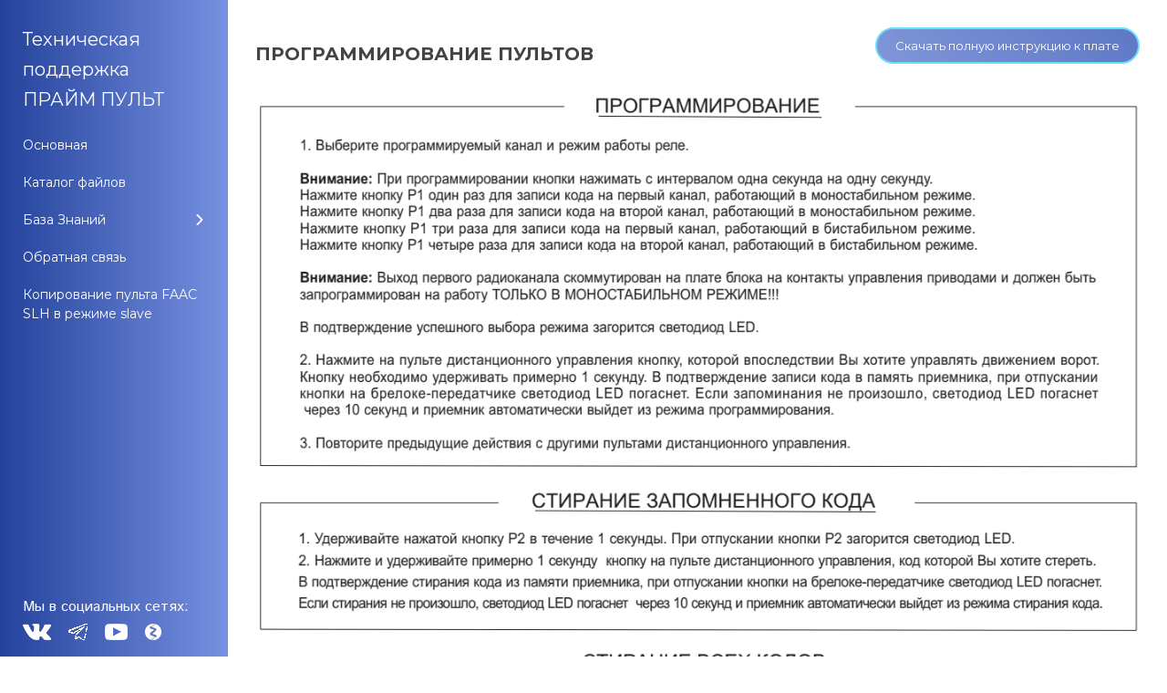

--- FILE ---
content_type: text/html; charset=UTF-8
request_url: https://www.teh-primepult.ru/index/str17s/0-640
body_size: 7915
content:
<!DOCTYPE html>
<html id="root">
<head>
<meta http-equiv="Content-Type" content="text/html; charset=utf-8">
<meta property="og:site_name" content="Техническая поддержка компании Прайм Пульт">
<meta property="og:image" content="https://teh-primepult.ru/preview_dlya_saita12.png">
<meta property="og:image:width" content="1200" />
<meta property="og:image:height" content="630" />
	<title>Техническая поддержка ПРАЙМ ПУЛЬТ - СTR17S</title>
	<meta name="viewport" content="width=device-width, initial-scale=1.0, maximum-scale=1.0, user-scalable=no"/>
	
	
	
	<link type="text/css" rel="StyleSheet" href="/.s/src/shop.css"/>
	<style>
		@font-face {
			font-family: "FontAwesome";
			font-style: normal;
			font-weight: normal;
			src: url("/.s/src/font/fontawesome-webfont.eot?#iefix&v=4.3.0") format("embedded-opentype"), url("/.s/src/font/fontawesome-webfont.woff2?v=4.3.0") format("woff2"), url("/.s/src/font/fontawesome-webfont.woff?v=4.3.0") format("woff"), url("/.s/src/font/fontawesome-webfont.ttf?v=4.3.0") format("truetype"), url("/.s/src/font/fontawesome-webfont.svg?v=4.3.0#fontawesomeregular") format("svg");
		}
	</style>
	
	<link rel="stylesheet" type="text/css" href="/_st/my.css">
<script async src="https://pagead2.googlesyndication.com/pagead/js/adsbygoogle.js?client=ca-pub-9775243741618380"
     crossorigin="anonymous"></script>

	<link rel="stylesheet" href="/.s/src/base.min.css" />
	<link rel="stylesheet" href="/.s/src/layer7.min.css" />

	<script src="/.s/src/jquery-1.12.4.min.js"></script>
	
	<script src="/.s/src/uwnd.min.js"></script>
	<script src="//s727.ucoz.net/cgi/uutils.fcg?a=uSD&ca=2&ug=999&isp=1&r=0.957332495491933"></script>
	<link rel="stylesheet" href="/.s/src/ulightbox/ulightbox.min.css" />
	<link rel="stylesheet" href="/.s/src/social.css" />
	<script src="/.s/src/ulightbox/ulightbox.min.js"></script>
	<script async defer src="https://www.google.com/recaptcha/api.js?onload=reCallback&render=explicit&hl=ru"></script>
	<script>
/* --- UCOZ-JS-DATA --- */
window.uCoz = {"language":"ru","module":"index","site":{"id":"eprimepult","host":"primepult.ucoz.net","domain":"teh-primepult.ru"},"sign":{"7287":"Перейти на страницу с фотографией.","7253":"Начать слайд-шоу","5458":"Следующий","3125":"Закрыть","7252":"Предыдущий","7251":"Запрошенный контент не может быть загружен. Пожалуйста, попробуйте позже.","5255":"Помощник","7254":"Изменить размер"},"layerType":7,"ssid":"171371246225444363610","country":"US","uLightboxType":1};
/* --- UCOZ-JS-CODE --- */
 function uSocialLogin(t) {
			var params = {"uid":{"height":0,"width":0}};
			var ref = escape(location.protocol + '//' + ('www.teh-primepult.ru' || location.hostname) + location.pathname + ((location.hash ? ( location.search ? location.search + '&' : '?' ) + 'rnd=' + Date.now() + location.hash : ( location.search || '' ))));
			window.open('/'+t+'?ref='+ref,'conwin','width='+params[t].width+',height='+params[t].height+',status=1,resizable=1,left='+parseInt((screen.availWidth/2)-(params[t].width/2))+',top='+parseInt((screen.availHeight/2)-(params[t].height/2)-20)+'screenX='+parseInt((screen.availWidth/2)-(params[t].width/2))+',screenY='+parseInt((screen.availHeight/2)-(params[t].height/2)-20));
			return false;
		}
		function TelegramAuth(user){
			user['a'] = 9; user['m'] = 'telegram';
			_uPostForm('', {type: 'POST', url: '/index/sub', data: user});
		}
function loginPopupForm(params = {}) { new _uWnd('LF', ' ', -250, -100, { closeonesc:1, resize:1 }, { url:'/index/40' + (params.urlParams ? '?'+params.urlParams : '') }) }
function reCallback() {
		$('.g-recaptcha').each(function(index, element) {
			element.setAttribute('rcid', index);
			
		if ($(element).is(':empty') && grecaptcha.render) {
			grecaptcha.render(element, {
				sitekey:element.getAttribute('data-sitekey'),
				theme:element.getAttribute('data-theme'),
				size:element.getAttribute('data-size')
			});
		}
	
		});
	}
	function reReset(reset) {
		reset && grecaptcha.reset(reset.previousElementSibling.getAttribute('rcid'));
		if (!reset) for (rel in ___grecaptcha_cfg.clients) grecaptcha.reset(rel);
	}
/* --- UCOZ-JS-END --- */
</script>

	<style>.UhideBlock{display:none; }</style>
	<script type="text/javascript">new Image().src = "//counter.yadro.ru/hit;noadsru?r"+escape(document.referrer)+(screen&&";s"+screen.width+"*"+screen.height+"*"+(screen.colorDepth||screen.pixelDepth))+";u"+escape(document.URL)+";"+Date.now();</script>
</head>
<body class="tmpl_body sitePage640">

<div class="header-promo-wrap">
<!--U1AHEADER1Z--><header>
		<div id="header">
			<div class="head-t">
				<div class="head-l">
                <span class="site-n">
                    <a href="https://www.teh-primepult.ru/index/proverka/0-677"><!-- <logo> --><span style="font-size: 20px;">Техническая поддержка ПРАЙМ ПУЛЬТ</span><!-- </logo> --></a>
                </span>
				</div>

				<div class="head-r">
					<div class="nav-head">
						<div class="material-icons i_menu">menu</div>
					</div>
				</div>
				<div class="main-promo-menu"></div>
				<div class="menu-soc-block soc-block">
					<h3 style="color: white; font-size: 16px;">Мы в социальных сетях:</h3>
<span><a href="https://vk.com/prime_pult" target="_blank"><img src="https://teh-primepult.ru/VK_Logo.png" border="0" alt="" /></a></span>
					<span><a href="https://t.me/primepult" target="_blank"><img src="https://teh-primepult.ru/TG_logo.png" border="0" alt="" /></a></span>
<span><a href="https://www.youtube.com/channel/UCVbAU7UUDRLsliy0aWlWd3A" target="_blank"><img src="https://teh-primepult.ru/youtube-1.png" border="0" alt="" /></a></span>
<span><a href="https://clck.ru/Szawf" target="_blank"><img src="https://www.teh-primepult.ru/zeno.png" border="0" alt="Яндекс.Дзен" /></a></span>
				</div>
			</div>
		</div>
	</header>
	<div class="owerflow-layer"></div>
	<div class="mm-wrapper">
		<div class="mobile-menu-container">
			<i class="material-icons i_close">close</i>
			<nav>
				<div class="main-menu">
					<!-- <sblock_nmenu> -->

					<!-- <bc> --><div id="uNMenuDiv1" class="uMenuH"><ul class="uMenuRoot">
<li><a  href="/index/proverka/0-677" ><span>Основная</span></a></li>
<li><a class="katalog " href="/load" ><span>Каталог файлов</span></a></li>
<li class="uWithSubmenu"><a  href="#" ><span>База Знаний</span></a><ul>
<li class="uWithSubmenu"><a  href="#" ><span>Аналоги</span></a><ul>
<li class="uWithSubmenu"><a  href="#" ><span>Для пропускных систем</span></a><ul>
<li><a  href="/index/blank-12/0-558" ><span>Бланк-12</span></a></li>
<li><a  href="https://www.teh-primepult.ru/index/blank-27/0-721" ><span>Бланк-27</span></a></li>
<li><a  href="/index/pult-multi-15/0-13" ><span>Пульт Мульти-15</span></a></li>
<li><a  href="/index/pult-lajt-9/0-14" ><span>Пульт Лайт-9</span></a></li>
<li><a  href="https://www.teh-primepult.ru/index/prajm-27/0-722" ><span>Пульт Прайм 27</span></a></li>
<li><a  href="/index/pult-dhc-v4/0-21" ><span>Пульт DHC V4</span></a></li>
<li><a  href="/index/pult-sdbl4-v2-1/0-17" ><span>Пульт SDBL4 v2.1</span></a></li>
<li><a  href="/index/pult-sdbl-7-v2-1/0-16" ><span>Пульт SDBL 7 V2.1</span></a></li>
<li><a  href="/index/pult-ultra-10/0-15" ><span>Пульт Ultra-10</span></a></li>
<li><a  href="/index/pult-ultramax/0-694" ><span>Пульт UltraMax</span></a></li>
<li><a  href="http://teh-primepult.ru/index/pult-ultramax-v2-universalnyj-multichastotnyj-kopirovshhik/0-729" ><span>Пульт "UltraMax" V2</span></a></li>
<li><a  href="/index/pult-clonix/0-22" ><span>Пульт CLONIX</span></a></li>
<li><a  href="/index/pult-slh-433-92-mgc/0-622" ><span>Пульт "SLH" 433.92 МГц</span></a></li>
<li><a  href="/index/pult-jl-433-92-mgc/0-19" ><span>Пульт JL 433,92 МГц</span></a></li>
<li><a  href="/index/pult-jl-mf/0-18" ><span>Пульт JL-MF</span></a></li>
<li><a  href="/index/pult-2-v-1-dlja-an-motors/0-72" ><span>Пульт 2 в 1 для AN-MOTORS</span></a></li>
<li><a  href="/index/pult-2-v-1-dlja-alutech-v3/0-73" ><span>Пульт 2 в 1 для Alutech V3</span></a></li>
<li><a  href="/index/pult-2-v-1-dlja-bytec-baisheng/0-68" ><span>Пульт 2 в 1 для Bytec / Baisheng</span></a></li>
<li><a  href="/index/pult-2-v-1-dlja-beninca/0-11" ><span>Пульт 2 в 1 для Beninca</span></a></li>
<li><a  href="/index/pult-2-v-1-dlja-bft-v3/0-69" ><span>Пульт 2 в 1 для BFT V3</span></a></li>
<li><a  href="/index/pult-2-v-1-dlja-cilex/0-695" ><span>Пульт "2 в 1 для Cilex"</span></a></li>
<li><a  href="/index/pult-2-v-1-dlja-comunello/0-64" ><span>Пульт 2 в 1 для Comunello</span></a></li>
<li><a  href="/index/pult-2-v-1-dlja-dea/0-80" ><span>Пульт 2 в 1 для DEA</span></a></li>
<li><a  href="/index/pult-2-v-1-dlja-elmes/0-63" ><span>Пульт 2 в 1 для Elmes</span></a></li>
<li><a  href="/index/pult-2-v-1-dlja-faac-rc/0-62" ><span>Пульт 2 в 1 для FAAC RC</span></a></li>
<li><a  href="/index/pult-2-v-1-dlja-gate-tx/0-607" ><span>Пульт 2 в 1 для Gate-TX</span></a></li>
<li><a  href="/index/pult-2-v-1-dlja-genius/0-61" ><span>Пульт 2 в 1 для Genius</span></a></li>
<li><a  href="/index/pult-2-v-1-dlja-hcs101/0-58" ><span>Пульт 2 в 1 для HCS101</span></a></li>
<li><a  href="/index/pult-2-v-1-dlja-homegate/0-696" ><span>Пульт "2 в 1 для HomeGate"</span></a></li>
<li><a  href="/index/pult-2-v-1-dlja-ido/0-108" ><span>Пульт 2 в 1 для iDo</span></a></li>
<li><a  href="/index/pult-2-v-1-dlja-il-100/0-57" ><span>Пульт 2 в 1 для IL-100</span></a></li>
<li><a  href="https://www.teh-primepult.ru/index/2-v-1-dlja-life-fido/0-723" ><span>2 в 1 для Life Fido</span></a></li>
<li><a  href="/index/pult-horm-static-868-mhz/0-20" ><span>Пульт Horm Static 868 MHz</span></a></li>
<li><a  href="/index/pult-kopirovshhik-dlja-parsec-activetag/0-555" ><span>Пульт-копировщик для Parsec ActiveTag</span></a></li>
<li><a  href="/index/pult-2-v-1-dlja-lider/0-24" ><span>Пульт 2 в 1 для Лидер</span></a></li>
<li><a  href="https://www.teh-primepult.ru/index/novaja-stranica/0-724" ><span>Пульт «2 в 1 для Фантом»</span></a></li>
<li><a  href="/index/pult-2-v-1-dlja-nice-flor-s-v2/0-47" ><span>Пульт 2 в 1 для Nice Flor-S V2</span></a></li>
<li><a  href="/index/pult-2-v-1-dlja-nice-smilo/0-46" ><span>Пульт 2 в 1 для Nice Smilo</span></a></li>
<li><a  href="/index/pult-2-v-1-dlja-nero-radio/0-49" ><span>Пульт 2 в 1 для Nero Radio</span></a></li>
<li><a  href="/index/pult-2-v-1-dlja-nero-sketch/0-48" ><span>Пульт 2 в 1 для Nero Sketch</span></a></li>
<li><a  href="https://www.teh-primepult.ru/index/pult-2-v-1-dlja-raykube/0-725" ><span>Пульт 2 в 1 для RayKube</span></a></li>
<li><a  href="/index/pult-2-v-1-dlja-stilmatic/0-236" ><span>Пульт 2 в 1 для Stilmatic</span></a></li>
<li><a  href="/index/pult-2-v-1-dlja-tantos/0-28" ><span>Пульт 2 в 1 для Tantos</span></a></li>
<li><a  href="/index/pult-3-v-1-dlja-gsn/0-23" ><span>Пульт 3 в 1 для GSN</span></a></li>
<li><a  href="/index/pult-3-v-1-dlja-came-v2/0-12" ><span>Пульт 3 в 1 для Came V2</span></a></li>
<li><a  href="/index/pult-3-v-1-dlja-hormann-kopirovshhik-bisecur-ecostar-statika/0-728" ><span>Пульт "3 в 1 для Horm"</span></a></li>
<li><a  href="/index/pult-multichastotnyj-s-diapazonom-chastot-280-868-mgc/0-10" ><span>Пульт мультичастотный с диапазоном частот 280 - 868 МГц</span></a></li></ul></li>
<li class="uWithSubmenu"><a  href="#" ><span>Для автосигнализаций</span></a><ul>
<li><a  href="/index/avto-blank/0-559" ><span>Авто-Бланк</span></a></li>
<li><a  href="https://www.teh-primepult.ru/index/oldcarmulti/0-726" ><span>OldCarMulti</span></a></li>
<li><a  href="/index/pult-ucar-v2/0-120" ><span>Пульт UCAR V2 </span></a></li>
<li><a  href="/index/pult-2-v-1-dlja-a-p-s-2300/0-71" ><span>Пульт 2 в 1 для A.P.S. 2300</span></a></li>
<li><a  href="/index/pult-2-v-1-dlja-a-p-s-3000/0-70" ><span>Пульт 2 в 1 для A.P.S. 3000</span></a></li>
<li><a  href="/index/pult-2-v-1-dlja-alligator-d-810/0-79" ><span>Пульт 2 в 1 для Alligator D-810</span></a></li>
<li><a  href="/index/pult-2-v-1-dlja-alligator-l330/0-78" ><span>Пульт 2 в 1 для Alligator L330</span></a></li>
<li><a  href="/index/pult-2-v-1-dlja-alligator-m-550/0-77" ><span>Пульт 2 в 1 для Alligator M-550</span></a></li>
<li><a  href="/index/pult-2-v-1-dlja-alligator-ns/0-76" ><span>Пульт 2 в 1 для Alligator NS</span></a></li>
<li><a  href="/index/pult-2-v-1-dlja-alligator-s-275/0-75" ><span>Пульт 2 в 1 для Alligator S-275</span></a></li>
<li><a  href="/index/pult-2-v-1-dlja-alligator-s-750-rs/0-74" ><span>Пульт 2 в 1 для Alligator S-750 RS</span></a></li>
<li><a  href="/index/pult-2-v-1-dlja-cenmax-a-900/0-65" ><span>Пульт 2 в 1 для Cenmax A-900</span></a></li>
<li><a  href="/index/pult-2-v-1-dlja-cenmax-vigilant-v-5a/0-66" ><span>Пульт 2 в 1 для Cenmax Vigilant V-5A</span></a></li>
<li><a  href="/index/pult-2-v-1-dlja-cenmax-vigilant-v-7/0-67" ><span>Пульт 2 в 1 для Cenmax Vigilant V-7</span></a></li>
<li><a  href="/index/pult-2-v-1-dlja-guard-rf-311a/0-60" ><span>Пульт 2 в 1 для Guard RF-311A</span></a></li>
<li><a  href="/index/pult-2-v-1-dlja-harpoon-bs-2000/0-59" ><span>Пульт 2 в 1 для Harpoon BS 2000</span></a></li>
<li><a  href="/index/pult-2-v-1-dlja-jaguar-jx-1000/0-55" ><span>Пульт 2 в 1 для Jaguar JX-1000</span></a></li>
<li><a  href="/index/pult-2-v-1-dlja-jaguar-ez-beta/0-56" ><span>Пульт 2 в 1 для Jaguar EZ-Beta</span></a></li>
<li><a  href="/index/pult-2-v-1-dlja-kgb-fx-1/0-54" ><span>Пульт 2 в 1 для KGB FX-1</span></a></li>
<li><a  href="/index/pult-2-v-1-dlja-kgb-fx-5/0-53" ><span>Пульт 2 в 1 для KGB FX-5</span></a></li>
<li><a  href="/index/pult-2-v-1-dlja-leopard-ls-50-10/0-52" ><span>Пульт 2 в 1 для Leopard LS 50-10</span></a></li>
<li><a  href="/index/pult-2-v-1-dlja-mongoose-800c/0-50" ><span>Пульт 2 в 1 для Mongoose 800C</span></a></li>
<li><a  href="/index/pult-2-v-1-dlja-mongoose-7000-rf/0-51" ><span>Пульт 2 в 1 для Mongoose 7000 RF</span></a></li>
<li><a  href="/index/pult-2-v-1-dlja-pantera-cl-500/0-45" ><span>Пульт 2 в 1 для Pantera CL-500</span></a></li>
<li><a  href="/index/pult-2-v-1-dlja-pantera-clk-355/0-44" ><span>Пульт 2 в 1 для Pantera CLK-355</span></a></li>
<li><a  href="/index/pult-2-v-1-dlja-pantera-slk-2i/0-43" ><span>Пульт 2 в 1 для Pantera SLK-2i</span></a></li>
<li><a  href="/index/pult-2-v-1-dlja-pantera-slr-5100/0-42" ><span>Пульт 2 в 1 для Pantera SLR-5100</span></a></li>
<li><a  href="/index/pult-2-v-1-dlja-pantera-xs-1500/0-41" ><span>Пульт 2 в 1 для Pantera XS-1500</span></a></li>
<li><a  href="/index/pult-2-v-1-dlja-pantera-xs-2600/0-40" ><span>Пульт 2 в 1 для Pantera XS-2600</span></a></li>
<li><a  href="/index/pult-2-v-1-dlja-partisan-rx-1/0-39" ><span>Пульт 2 в 1 для Partisan RX-1</span></a></li>
<li><a  href="/index/pult-2-v-1-dlja-sheriff-aps-25-pro/0-37" ><span>Пульт 2 в 1 для Sheriff APS-25 PRO</span></a></li>
<li><a  href="/index/pult-2-v-1-dlja-sheriff-aps-35-pro/0-36" ><span>Пульт 2 в 1 для Sheriff APS-35 PRO</span></a></li>
<li><a  href="/index/pult-2-v-1-dlja-sheriff-zx-600/0-35" ><span>Пульт 2 в 1 для Sheriff ZX-600</span></a></li>
<li><a  href="/index/pult-2-v-1-dlja-sheriff-zx-925/0-34" ><span>Пульт 2 в 1 для Sheriff ZX-925</span></a></li>
<li><a  href="/index/pult-2-v-1-dlja-starline-a4/0-33" ><span>Пульт 2 в 1 для StarLine A4</span></a></li>
<li><a  href="/index/pult-2-v-1-dlja-starline-a6/0-32" ><span>Пульт 2 в 1 для StarLine A6</span></a></li>
<li><a  href="/index/pult-2-v-1-dlja-starline-a9/0-31" ><span>Пульт 2 в 1 для StarLine A9</span></a></li>
<li><a  href="/index/pult-2-v-1-dlja-starline-b9/0-30" ><span>Пульт 2 в 1 для StarLine B9</span></a></li>
<li><a  href="/index/pult-2-v-1-dlja-starline-moto/0-29" ><span>Пульт 2 в 1 для StarLine Moto</span></a></li>
<li><a  href="/index/pult-2-v-1-dlja-tomahawk-9010/0-27" ><span>Пульт 2 в 1 для Tomahawk 9010</span></a></li>
<li><a  href="/index/pult-2-v-1-dlja-tomahawk-9030/0-26" ><span>Пульт 2 в 1 для Tomahawk 9030</span></a></li>
<li><a  href="/index/pult-2-v-1-dlja-tomahawk-z5/0-25" ><span>Пульт 2 в 1 для Tomahawk Z5</span></a></li>
<li><a  href="/index/pult-2-v-1-dlja-sheriff-aps-2400/0-38" ><span>Пульт 2 в 1 для Sheriff APS 2400</span></a></li></ul></li></ul></li>
<li class="uWithSubmenu"><a  href="#" ><span>Пульты для пропускных систем</span></a><ul>
<li><a  href="/index/astra/0-560" ><span>АСТРА</span></a></li>
<li><a  href="/index/lider/0-83" ><span>ЛИДЕР</span></a></li>
<li><a  href="/index/revers/0-562" ><span>РЕВЕРС</span></a></li>
<li><a  href="/index/allmatic/0-84" ><span>ALLMATIC</span></a></li>
<li><a  href="/index/alutech/0-85" ><span>ALUTECH</span></a></li>
<li><a  href="/index/an-motors/0-86" ><span>AN-MOTORS</span></a></li>
<li><a  href="/index/akerstr-ms/0-689" ><span>AKERSTRÖMS</span></a></li>
<li><a  href="/index/baisheng/0-87" ><span>BAISHENG</span></a></li>
<li><a  href="/index/beninca/0-88" ><span>BENINCA</span></a></li>
<li><a  href="/index/bft/0-89" ><span>BFT</span></a></li>
<li><a  href="/index/bytec/0-90" ><span>BYTEC</span></a></li>
<li><a  href="/index/came/0-91" ><span>CAME</span></a></li>
<li><a  href="/index/cilex/0-697" ><span>CILEX</span></a></li>
<li><a  href="/index/comunello/0-92" ><span>COMUNELLO</span></a></li>
<li><a  href="/index/damast/0-699" ><span>DAMAST</span></a></li>
<li><a  href="/index/daspi/0-93" ><span>DASPI</span></a></li>
<li><a  href="/index/dea/0-94" ><span>DEA</span></a></li>
<li><a  href="/index/ditec/0-95" ><span>DITEC</span></a></li>
<li><a  href="/index/doorhan/0-96" ><span>DOORHAN</span></a></li>
<li><a  href="/index/ecostar/0-97" ><span>ECOSTAR</span></a></li>
<li><a  href="/index/elmes-electronic/0-98" ><span>ELMES ELECTRONIC</span></a></li>
<li><a  href="/index/faac/0-99" ><span>FAAC</span></a></li>
<li><a  href="/index/gate/0-561" ><span>GATE</span></a></li>
<li><a  href="/index/genius/0-100" ><span>GENIUS</span></a></li>
<li><a  href="/index/gsn/0-101" ><span>GSN</span></a></li>
<li><a  href="/index/homegate/0-698" ><span>HOMEGATE</span></a></li>
<li><a  href="/index/hormann/0-102" ><span>HORMANN</span></a></li>
<li><a  href="/index/ido/0-107" ><span>iDO</span></a></li>
<li><a  href="/index/iron-logic/0-109" ><span>IRON LOGIC</span></a></li>
<li><a  href="/index/life/0-727" ><span>LIFE</span></a></li>
<li><a  href="/index/marantec/0-110" ><span>MARANTEC</span></a></li>
<li><a  href="/index/nero/0-111" ><span>NERO</span></a></li>
<li><a  href="/index/nice/0-112" ><span>NICE</span></a></li>
<li><a  href="/index/nordmotors/0-113" ><span>NORDMOTORS</span></a></li>
<li><a  href="/index/pal/0-114" ><span>PAL</span></a></li>
<li><a  href="/index/parsec/0-556" ><span>PARSEC</span></a></li>
<li><a  href="/index/roger/0-115" ><span>ROGER</span></a></li>
<li><a  href="/index/somfy/0-116" ><span>SOMFY</span></a></li>
<li><a  href="/index/sommer/0-117" ><span>SOMMER</span></a></li>
<li><a  href="/index/stilmatic/0-237" ><span>STILMATIC</span></a></li>
<li><a  href="/index/tantos/0-118" ><span>TANTOS</span></a></li></ul></li>
<li class="uWithSubmenu"><a  href="#" ><span>Пульты для автосигнализаций</span></a><ul>
<li><a  href="/index/a-p-s/0-121" ><span>A.P.S.</span></a></li>
<li><a  href="/index/alligator/0-122" ><span>ALLIGATOR</span></a></li>
<li><a  href="/index/cenmax/0-123" ><span>CENMAX</span></a></li>
<li><a  href="/index/guard/0-124" ><span>GUARD</span></a></li>
<li><a  href="/index/harpoon/0-125" ><span>HARPOON</span></a></li>
<li><a  href="/index/jaguar/0-126" ><span>JAGUAR</span></a></li>
<li><a  href="/index/kgb/0-127" ><span>KGB</span></a></li>
<li><a  href="/index/leopard/0-128" ><span>LEOPARD</span></a></li>
<li><a  href="/index/mongoose/0-129" ><span>MONGOOSE</span></a></li>
<li><a  href="/index/pantera/0-130" ><span>PANTERA</span></a></li>
<li><a  href="/index/partisan/0-131" ><span>PARTISAN</span></a></li>
<li><a  href="/index/sheriff/0-132" ><span>SHERIFF</span></a></li>
<li><a  href="/index/starline/0-133" ><span>STARLINE</span></a></li>
<li><a  href="/index/tomahawk/0-134" ><span>TOMAHAWK</span></a></li></ul></li>
<li><a  href="/index/tablica-sovmestimosti/0-250" ><span>Таблица совместимости</span></a></li>
<li><a  href="/index/tablica-vzaimozamenjaemosti-pultov-dlja-avtosignalizacij/0-690" ><span>Таблица взаимозаменяемости пультов для автосигнализаций</span></a></li>
<li><a  href="/index/instrukcii-prajm-pult/0-700" ><span>Инструкции Прайм Пульт</span></a></li>
<li class="uWithSubmenu"><a  href="#" ><span>Инструкции к автоматике</span></a><ul>
<li><a  href="/index/alutech/0-446" ><span>ALUTECH</span></a></li>
<li><a  href="/index/an-motors/0-435" ><span>AN-MOTORS</span></a></li>
<li><a  href="/index/baisheng/0-608" ><span>BAISHENG</span></a></li>
<li><a  href="/index/beninca/0-492" ><span>BENINCA</span></a></li>
<li><a  href="/index/bft/0-404" ><span>BFT</span></a></li>
<li><a  href="/index/bytec/0-616" ><span>BYTEC</span></a></li>
<li><a  href="/index/came/0-280" ><span>CAME</span></a></li>
<li><a  href="/index/comunello/0-485" ><span>COMUNELLO</span></a></li>
<li><a  href="/index/dea/0-592" ><span>DEA</span></a></li>
<li><a  href="/index/doorhan/0-254" ><span>DOORHAN</span></a></li>
<li><a  href="/index/elmes-electronic/0-462" ><span>ELMES ELECTRONIC</span></a></li>
<li><a  href="/index/faac/0-353" ><span>FAAC</span></a></li>
<li><a  href="/index/genius/0-580" ><span>GENIUS</span></a></li>
<li><a  href="/index/gsn/0-451" ><span>GSN</span></a></li>
<li><a  href="/index/hormann/0-374" ><span>HORMANN</span></a></li>
<li><a  href="/index/marantec/0-623" ><span>MARANTEC</span></a></li>
<li><a  href="/index/nero/0-422" ><span>NERO</span></a></li>
<li><a  href="/index/nice/0-328" ><span>NICE</span></a></li>
<li><a  href="/index/roger/0-637" ><span>ROGER</span></a></li>
<li><a  href="/index/somfy/0-564" ><span>SOMFY</span></a></li>
<li><a  href="/index/sommer/0-645" ><span>SOMMER</span></a></li>
<li><a  href="/index/stilmatic/0-630" ><span>STILMATIC</span></a></li></ul></li>
<li class="uWithSubmenu"><a  href="#" ><span>Инструкции для автосигнализаций</span></a><ul>
<li><a  href="/index/a-p-s-2300/0-515" ><span>A.P.S. 2300</span></a></li>
<li><a  href="/index/a-p-s-3000/0-516" ><span>A.P.S. 3000</span></a></li>
<li><a  href="/index/alligator-d-810/0-517" ><span>ALLIGATOR D-810</span></a></li>
<li><a  href="/index/alligator-l330/0-518" ><span>ALLIGATOR L330</span></a></li>
<li><a  href="/index/alligator-m-550/0-519" ><span>ALLIGATOR M-550</span></a></li>
<li><a  href="/index/alligator-ns/0-520" ><span>ALLIGATOR NS</span></a></li>
<li><a  href="/index/alligator-s-275/0-521" ><span>ALLIGATOR S-275</span></a></li>
<li><a  href="/index/alligator-s-750-rs/0-522" ><span>ALLIGATOR S-750 RS</span></a></li>
<li><a  href="/index/cenmax-a-900/0-523" ><span>CENMAX A-900</span></a></li>
<li><a  href="/index/cenmax-vigilant-v-5/0-524" ><span>CENMAX VIGILANT V-5</span></a></li>
<li><a  href="/index/cenmax-vigilant-v-7/0-525" ><span>CENMAX VIGILANT V-7</span></a></li>
<li><a  href="/index/guard-rf-311a/0-526" ><span>GUARD RF-311A</span></a></li>
<li><a  href="/index/harpoon-bs-2000/0-527" ><span>HARPOON BS 2000</span></a></li>
<li><a  href="/index/jaguar-ez-beta/0-528" ><span>JAGUAR EZ-BETA</span></a></li>
<li><a  href="/index/jaguar-jx-1000/0-529" ><span>JAGUAR JX-1000</span></a></li>
<li><a  href="/index/kgb-fx-1/0-530" ><span>KGB FX-1</span></a></li>
<li><a  href="/index/kgb-fx-5/0-531" ><span>KGB FX-5</span></a></li>
<li><a  href="/index/leopard-ls-50-10/0-532" ><span>LEOPARD LS 50-10</span></a></li>
<li><a  href="/index/mongoose-7000-rf/0-533" ><span>MONGOOSE 7000 RF</span></a></li>
<li><a  href="/index/mongoose-800c/0-534" ><span>MONGOOSE 800C</span></a></li>
<li><a  href="/index/pantera-cl-500/0-535" ><span>PANTERA CL-500</span></a></li>
<li><a  href="/index/pantera-clk-355/0-536" ><span>PANTERA CLK-355</span></a></li>
<li><a  href="/index/pantera-slk-2i/0-537" ><span>PANTERA SLK-2i</span></a></li>
<li><a  href="/index/pantera-xs-1500/0-538" ><span>PANTERA XS-1500</span></a></li>
<li><a  href="/index/pantera-xs-2600/0-539" ><span>PANTERA XS-2600</span></a></li>
<li><a  href="/index/pantera-slr-5100/0-540" ><span>PANTERA SLR-5100</span></a></li>
<li><a  href="/index/partisan-rx-1/0-541" ><span>PARTISAN RX-1</span></a></li>
<li><a  href="/index/sheriff-aps-2400/0-542" ><span>SHERIFF APS 2400</span></a></li>
<li><a  href="/index/sheriff-aps-25-pro/0-543" ><span>SHERIFF APS-25 PRO</span></a></li>
<li><a  href="/index/sheriff-aps-35-pro/0-544" ><span>SHERIFF APS-35 PRO</span></a></li>
<li><a  href="/index/sheriff-zx-600/0-545" ><span>SHERIFF ZX-600</span></a></li>
<li><a  href="/index/sheriff-zx-925/0-546" ><span>SHERIFF ZX-925</span></a></li>
<li><a  href="/index/starline-a4/0-547" ><span>STARLINE A4</span></a></li>
<li><a  href="/index/starline-a6/0-548" ><span>STARLINE A6</span></a></li>
<li><a  href="/index/starline-a9/0-549" ><span>STARLINE A9</span></a></li>
<li><a  href="/index/starline-b9/0-550" ><span>STARLINE B9</span></a></li>
<li><a  href="/index/starline-moto/0-551" ><span>STARLINE MOTO</span></a></li>
<li><a  href="/index/tomahawk-9010/0-552" ><span>TOMAHAWK 9010</span></a></li>
<li><a  href="/index/tomahawk-9030/0-553" ><span>TOMAHAWK 9030</span></a></li>
<li><a  href="/index/tomahawk-z5/0-554" ><span>TOMAHAWK Z5</span></a></li></ul></li>
<li class="uWithSubmenu"><a  href="#" ><span>Инструкции по оплате</span></a><ul>
<li class="uWithSubmenu"><a  href="#" ><span>Оплата по QR-коду</span></a><ul>
<li><a  href="https://www.teh-primepult.ru/index/alfa-bank/0-705" ><span>Альфа-Банк</span></a></li>
<li><a  href="https://www.teh-primepult.ru/index/sberbank/0-704" ><span>Сбербанк</span></a></li>
<li><a  href="https://www.teh-primepult.ru/index/tinkoff/0-706" ><span>Тинькофф</span></a></li></ul></li></ul></li>
<li><a  href="/index/skript_dhc/0-691" ><span>Скрипт продажи пульта DHC</span></a></li></ul></li>
<li><a  href="/index/obratnaja-svjaz/0-3" ><span>Обратная связь</span></a></li>
<li><a  href="/index/kopirovanie_pulta_faac_slh_v_rezhime_slave/0-688" ><span>Копирование пульта FAAC SLH в режиме slave</span></a></li></ul></div><!-- </bc> -->


<!-- </sblock_nmenu> -->
				</div>
			</nav>
		</div>
	</div><!--/U1AHEADER1Z-->
				</div>
			</nav>
		</div>
	</div>

<div class="wrapper main_wrapper">
	<div id="casing" class="module_index">
		
			<!-- <middle> -->
			<div id="content"
			>
			<section><!-- <body> --><div class="page-content-wrapper"><div style="display: inline-block; float: right;">
<form action="https://teh-primepult.ru/Plati/Roger/raspashnie/CTR17S.pdf" target="_blank"><button>Скачать полную инструкцию к плате</button></form>
</div>

<div style="display: inline-block;">
<p><span style="font-size:20px;"><strong>ПРОГРАММИРОВАНИЕ ПУЛЬТОВ</strong></span></p>
</div>

<p><img alt="" src="https://teh-primepult.ru/Plati/Roger/raspashnie/CTR17S-1.png" style="width: 100%;" /> </p>
</div><!-- </body> --></section>
		</div>
		<!-- </middle> -->
		
</div>

<!--U1BFOOTER1Z--><footer>

<img style="width: 100%;" src="https://primepult.ucoz.net/pult.png" border="0" alt="" />
	<div class="footer-bottom">
		<div class="wrapper">
			<h3 style="color: white;">О компании:</h3>
<p>Компания «Прайм Пульт», с 2016 года занимаемся производством, и продажей радиооборудования и автоматики, а так же пультов дистанционного управления для различных пропускных систем, таких как ворота, шлагбаумы, роллеты, сигнализации, автосигнализации. Так же разрабатываем системы шифрованного радиоуправления, и производим продукцию по индивидуальным проектам.</p>
<p style="display: none;">
<!-- Yandex.Metrika counter -->
<script type="text/javascript">
    (function(m,e,t,r,i,k,a){
        m[i]=m[i]||function(){(m[i].a=m[i].a||[]).push(arguments)};
        m[i].l=1*new Date();
        k=e.createElement(t),a=e.getElementsByTagName(t)[0],k.async=1,k.src=r,a.parentNode.insertBefore(k,a)
    })(window, document,'script','//mc.yandex.ru/metrika/tag.js', 'ym');

    ym(69210169, 'init', {accurateTrackBounce:true, trackLinks:true, clickmap:true, params: {__ym: {isFromApi: 'yesIsFromApi'}}});
</script>
<noscript><div><img src="https://mc.yandex.ru/watch/69210169" style="position:absolute; left:-9999px;" alt="" /></div></noscript>
<!-- /Yandex.Metrika counter -->


</p>
<p><!-- <copy> -->Прайм Пульт &copy; 2026<!-- </copy> --></p>
		</div>
	</div>
</footer>
<!--/U1BFOOTER1Z-->
<div class="scrollup-block-right">
	<button id="scrollup" class="material-icons goOnTop">arrow_upward</button>
</div>
<script type="text/javascript" src="/.s/t/1803/main.js"></script>
</body>
</html>
<!-- 0.22297 (s727) -->

--- FILE ---
content_type: text/html; charset=utf-8
request_url: https://www.google.com/recaptcha/api2/aframe
body_size: -86
content:
<!DOCTYPE HTML><html><head><meta http-equiv="content-type" content="text/html; charset=UTF-8"></head><body><script nonce="iLyVZo4Chm7CIWQi8_hB6A">/** Anti-fraud and anti-abuse applications only. See google.com/recaptcha */ try{var clients={'sodar':'https://pagead2.googlesyndication.com/pagead/sodar?'};window.addEventListener("message",function(a){try{if(a.source===window.parent){var b=JSON.parse(a.data);var c=clients[b['id']];if(c){var d=document.createElement('img');d.src=c+b['params']+'&rc='+(localStorage.getItem("rc::a")?sessionStorage.getItem("rc::b"):"");window.document.body.appendChild(d);sessionStorage.setItem("rc::e",parseInt(sessionStorage.getItem("rc::e")||0)+1);localStorage.setItem("rc::h",'1768633470271');}}}catch(b){}});window.parent.postMessage("_grecaptcha_ready", "*");}catch(b){}</script></body></html>